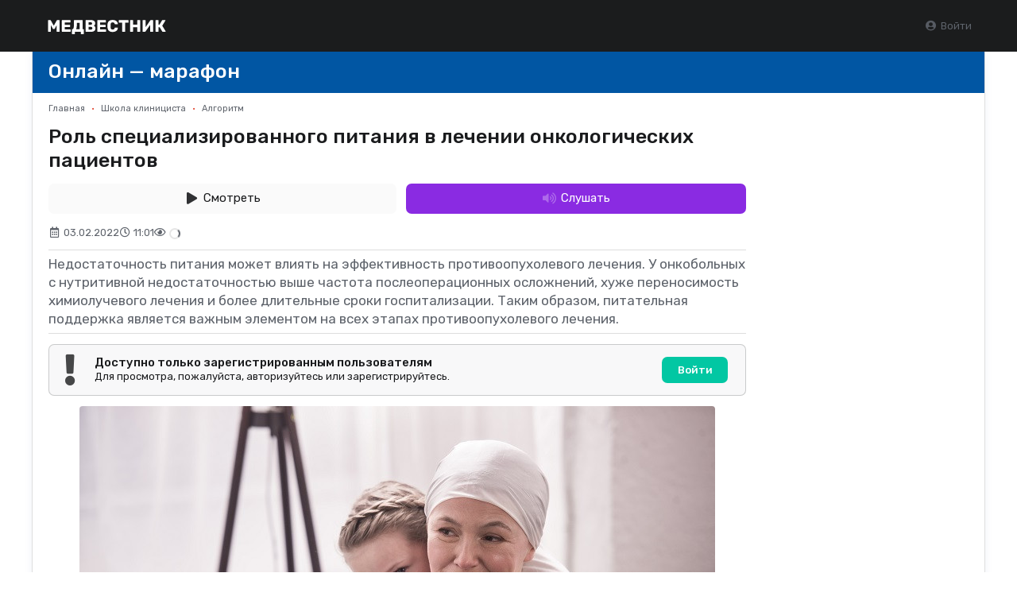

--- FILE ---
content_type: text/html; charset=UTF-8
request_url: https://medvestnik.ru/content/podcasts/Rol-specializirovannogo-pitaniya-v-lechenii-onkologicheskih-pacientov.html
body_size: 15103
content:
<!DOCTYPE html><html lang="ru"><head><meta charset="utf-8"><meta name="viewport" content="width=device-width, initial-scale=1"><meta name="mobile-web-app-capable" content="yes"><meta name="subject" content="Онлайн — марафон" data-head-unique="1"><meta name="specs" content="Диагностика;Онкология;Терапия" data-head-unique="1"><meta name="yandex-verification" content="52eba68637717991" data-head-unique="1"><meta name="google-site-verification" content="W0ti8LLjYps6RDgzzozDZ0cZAdqsAw11Wylbfl4du2I" data-head-unique="1"><meta name="theme-color" content="#e1442f" data-head-unique="1"><meta name="facebook-domain-verification" content="z36r7vq2fekjnb61llqt1imtwewncq" data-head-unique="1"><meta name="ws" content="{&quot;app&quot;:&quot;mv&quot;,&quot;url&quot;:{&quot;websocket&quot;:&quot;wss:\/\/sock.bionika-digital.ru\/connection\/websocket&quot;,&quot;http_stream&quot;:&quot;https:\/\/sock.bionika-digital.ru\/connection\/http_stream&quot;,&quot;emulation&quot;:&quot;https:\/\/sock.bionika-digital.ru\/emulation&quot;},&quot;user&quot;:&quot;0&quot;,&quot;timestamp&quot;:&quot;1768759863&quot;,&quot;token&quot;:&quot;eyJ0eXAiOiJKV1QiLCJhbGciOiJIUzI1NiJ9.[base64].3b5Ez_xwqsm5TcCa0BRebBuqHUO5ONoVfNRuj2l7cOI&quot;}" data-head-unique="1"><meta name="subroubric" content="Алгоритм" data-head-unique="1"><meta name="description" content="Недостаточность питания может влиять на эффективность противоопухолевого лечения" data-head-unique="1"><meta name="robots" content="index, follow" data-head-unique="1"><link rel="canonical" href="https://medvestnik.ru/content/podcasts/Rol-specializirovannogo-pitaniya-v-lechenii-onkologicheskih-pacientov.html" data-head-unique="1"><meta name="template" content="empty" data-head-unique="1"><meta name="counters_data" content="{&quot;site&quot;:&quot;\u041c\u0435\u0434\u0432\u0435\u0441\u0442\u043d\u0438\u043a&quot;,&quot;project&quot;:&quot;\u041e\u043d\u043b\u0430\u0439\u043d \u2014 \u043c\u0430\u0440\u0430\u0444\u043e\u043d&quot;}" data-head-unique="1"><meta name="events" content="[{&quot;target&quot;:&quot;ym&quot;,&quot;on&quot;:&quot;bdigital:media:playing&quot;,&quot;args&quot;:[&quot;{{e.detail.type}}&quot;,{&quot;{{e.detail.type}}_name&quot;:{&quot;{{e.detail.title}}&quot;:{&quot;\u041a\u0432\u0430\u0440\u0442\u0438\u043b\u0438&quot;:&quot;{{e.detail.event}}&quot;,&quot;\u0414\u043b\u0438\u0442\u0435\u043b\u044c\u043d\u043e\u0441\u0442\u044c&quot;:&quot;{{e.detail.time}}&quot;}}}]}]" data-head-unique="1"><meta property="og:title" content="Роль специализированного питания в лечении онкологических пациентов" data-head-unique="1"><meta property="og:type" content="website" data-head-unique="1"><meta property="og:url" content="https://medvestnik.ru/content/podcasts/Rol-specializirovannogo-pitaniya-v-lechenii-onkologicheskih-pacientov.html" data-head-unique="1"><meta property="og:image:width" content="800" data-head-unique="1"><meta property="og:image:height" content="533" data-head-unique="1"><meta property="og:image" content="https://medvestnik.ru/apps/mv/assets/files/content/podcasts/0/39/front.jpg" data-head-unique="1"><title data-head-unique="1">Роль специализированного питания в лечении онкологических пациентов » Медвестник</title><link rel="apple-touch-icon" sizes="180x180" href="/apps/mv/assets/cache/images/8f46d750d5.png?1703270917"><link rel="manifest" href="/apps/mv/assets/cache/files/bd2d73baa0.webmanifest"><link rel="icon" href="/apps/mv/assets/cache/images/105024d88b.ico?1703270917" type="image/icon" sizes="any"><script type="importmap">{"imports":{"alpine":"https:\/\/cdn.jsdelivr.net\/npm\/alpinejs@3\/+esm","core":"\/apps\/mv\/assets\/cache\/mjs\/core\/688d60e5.mjs?1766661018","query-string":"\/apps\/mv\/assets\/cache\/mjs\/query-string\/389868db.mjs?1706884154","debounce":"https:\/\/cdn.jsdelivr.net\/npm\/debounce@2\/+esm","throttle-debounce":"https:\/\/cdn.jsdelivr.net\/npm\/throttle-debounce@5\/+esm","md5":"https:\/\/cdn.jsdelivr.net\/npm\/blueimp-md5@2\/+esm","load-script":"https:\/\/cdn.jsdelivr.net\/npm\/load-script2@2\/+esm","mustache":"https:\/\/cdn.jsdelivr.net\/npm\/mustache@4\/+esm","fetch-jsonp":"https:\/\/cdn.jsdelivr.net\/npm\/fetch-jsonp@1\/+esm","on-change":"https:\/\/cdn.jsdelivr.net\/npm\/on-change@5\/+esm","lodash":"https:\/\/cdn.jsdelivr.net\/npm\/lodash@4\/+esm","sprintf":"https:\/\/cdn.jsdelivr.net\/npm\/sprintf-js@1\/+esm","date-fns":"https:\/\/cdn.jsdelivr.net\/npm\/date-fns@3\/+esm","history":"https:\/\/cdn.jsdelivr.net\/npm\/history@5\/+esm"}}</script><script type="module" src="/apps/mv/assets/cache/mjs/init/75f2412c.mjs?1760450350"></script><script type="module" src="/apps/mv/assets/cache/mjs/counters/7d24ba4e.mjs?1766661018"></script><script type="module" src="/apps/mv/assets/cache/mjs/default-events/efaecb7a.mjs?1766661018"></script><script type="module" src="/apps/mv/assets/cache/mjs/metrics/697d8290.mjs?1739359136"></script><script type="module" src="/apps/mv/assets/cache/mjs/alpine/94320b3a.mjs?1756291700"></script><script src='//cdn.jsdelivr.net/headjs/1.0.3/head.load.min.js'></script>
<script>head.js('//ajax.googleapis.com/ajax/libs/jquery/2.2.4/jquery.min.js','//cdn.jsdelivr.net/npm/lodash@4/lodash.min.js','https://cdn.jsdelivr.net/npm/centrifuge@5/dist/centrifuge.min.js','https://cdn.jsdelivr.net/npm/mustache@4/mustache.min.js','/apps/mv/assets/cache/a720a2c7c6.js?1767103209','/apps/mv/assets/cache/7d8e540718.js?1750245955','/apps/mv/assets/cache/be9dfb093d.js?1694983235','/apps/mv/assets/cache/82c52f452d.js?1728047877','/apps/mv/assets/cache/8bf3ff232d.js?1682676303');</script>
<script type='module' src='/apps/mv/assets/cache/afd78dd51d.mjs?1767103203'></script>
<link rel='stylesheet' href='/apps/mv/assets/cache/87664b5415.css?1559687834' type='text/css'>
<link rel='stylesheet' href='/apps/mv/assets/cache/ead591106e.css?1755257744' type='text/css'>
<link rel='stylesheet' href='/apps/mv/assets/cache/a1a3ba2009.css?1744972993' type='text/css'>
<link rel='stylesheet' href='/apps/mv/assets/cache/b8aa0db333.css?1753283679' type='text/css'>
<link rel='stylesheet' href='/apps/mv/assets/cache/a733f0c708.css?1767103209' type='text/css'>
<link rel='stylesheet' href='/apps/mv/assets/cache/49e5bb6cd4.css?1646491987' type='text/css'>
<link rel='stylesheet' href='/apps/mv/assets/cache/f656a71452.css?1765795651' type='text/css'>
<link rel='stylesheet' href='/apps/mv/assets/cache/dce1c69655.css?1762437880' type='text/css'>
<script data-head-unique="1">(typeof bDigital == 'undefined') && (bDigital = {}); bDigital.user = {"id":0,"hash":null,"workplace":null,"interests":null,"labels":null,"is_verified":false,"is_buyer":false,"in_rating":false};</script><script data-head-unique="1">USER = {"user_id":0,"status":"Гости","activity":"","workplace":"","is_buyer":"Нет","specs":[]};</script><script data-head-unique="1">DATA = {}; LANG = {"loading":"\u0417\u0430\u0433\u0440\u0443\u0437\u043a\u0430...","error":"\u041f\u0440\u043e\u0438\u0437\u043e\u0448\u043b\u0430 \u043e\u0448\u0438\u0431\u043a\u0430...","actions":{"ok":"\u0414\u0430","cancel":"\u041d\u0435\u0442","proceed":"\u041f\u0440\u043e\u0434\u043e\u043b\u0436\u0438\u0442\u044c?","close":"\u0417\u0430\u043a\u0440\u044b\u0442\u044c","select_file":"\u0412\u044b\u0431\u0440\u0430\u0442\u044c \u0444\u0430\u0439\u043b..."}};</script></head><body><div class="project-page no-menu"><div class="c-header-wrapper blackened"><div class="c-header c-header-desktop"><a class="c-logo c-header-logo" href="/"><img fetchpriority="high" decoding="async" alt="" class="ui image" style="max-width:250px;" src="/apps/mv/assets/cache/images/a63a73edae.svg?1636473230"></a><div class="c-header-menu"><div class="right"><div class="c-guest-menu"><div class="c-guest-menu-actions pjaxed"><div class="ui menu text no-spaced"><a class="ui item login" href="/user/auth/login?loc=%252Fcontent%252Fpodcasts%252FRol-specializirovannogo-pitaniya-v-lechenii-onkologicheskih-pacientov.html" target="_self"><i class="icon user circle"></i>Войти</a></div></div></div></div></div></div><link href="/apps/mv/assets/cache/css/header/a3d68079320306fc.css?1710494161" rel="stylesheet"><link href="/apps/mv/assets/cache/css/header-desktop/d476253a168ceb0a.css?1713192503" rel="stylesheet"></div><div class="ui container project-container project-inner-page pjaxed"><div class="project-head"><div class="project-placeholder"><div class="ui segment basic project-inner-placeholder"><a href="/projects/onkodialog-23.html"><h2 class="ui header">Онлайн — марафон</h2></a></div></div></div><div class="ui grid stackable tight equal width"><div class="column"><div class="c-infinite infinite-full" data-path="[&quot;\/content\/videos\/Videolekciya-Onkologicheskii-chek-ap-Kak-ustroeno-dispansernoe-nabludenie-pacientov-s-rakom-molochnoi-jelezy.html&quot;,&quot;\/content\/videos\/Videolekciya-Konservativnoe-lechenie-limfostaza.html&quot;,&quot;\/content\/videos\/Videolekciya-Lechenie-limfedemy-v-usloviyah-stacionara.html&quot;,&quot;\/content\/videos\/Videolekciya-Lekarstvennoe-lechenie-raka-molochnoi-jelezy-opyt-sovremennogo-onkologicheskogo-stacionara.html&quot;,&quot;\/content\/videos\/Videolekciya-Sovremennaya-hirurgiya-raka-molochnoi-jelezy.html&quot;,&quot;\/content\/videos\/Videolekciya-Problemy-obrazovaniya-v-onkologii-nereshyonnye-voprosy-ili-neispolzovannye-vozmojnosti.html&quot;,&quot;\/content\/videos\/Videolekciya-Lechenie-zlokachestvennyh-opuholei-golovy-i-shei.html&quot;,&quot;\/content\/videos\/Videolekciya-Hirurgicheskoe-lechenie-opuholi-golovy-i-shei-s-rasprostraneniem-v-pozvonochnyi-kanal.html&quot;,&quot;\/content\/videos\/Videolekciya-Hirurgicheskoe-lechenie-dobrokachestvennyh-opuholei-narujnogo-osnovaniya-cherepa-i-verhnei-treti-shei.html&quot;,&quot;\/content\/videos\/Videolekciya-Metastaticheskoe-porajenie-gipofiza-Patomorfologicheskaya-diagnostika-Klinicheskie-primery.html&quot;]"><div class="c-infinite-container"><div class="ui segment full-wrapper c-infinite-page" data-mirror=".content-menu" data-on-center="1"><div class='ui breadcrumb spaced-bottom'><a href='/' class='section'>Главная</a><span class='divider'>&bull;</span><a href='/content/roubric/school' class='section'>Школа клинициста</a><span class='divider'>&bull;</span><a href='/content/roubric/school/algorhythm' class='section'>Алгоритм</a></div><meta property="og:type" content="article"><meta property="og:title" content="Роль специализированного питания в лечении онкологических пациентов"><meta property="og:url" content="https://medvestnik.ru/content/podcasts/Rol-specializirovannogo-pitaniya-v-lechenii-onkologicheskih-pacientov.html"><meta property="article:section" content="Школа клинициста"><meta property="article:modified_time" content="2022-02-03T11:01:36+03:00"><meta property="article:published_time" content="2022-02-03T11:01:36+03:00"><meta property="article:author" content="Nutricia"><meta property="article:author" content="Офис_Nutricia"><meta property="article:tag" content="здоровое питание"><meta property="article:tag" content="лечебное питание"><meta property="article:tag" content="медицинское питание"><meta property="article:tag" content="питание"><meta property="article:tag" content="онкология"><meta property="article:tag" content="опухоль"><meta property="article:tag" content="злокачественная опухоль"><meta property="article:tag" content="химиотерапия"><meta property="article:tag" content="лучевая терапия"><meta property="article:tag" content="противоопухолевые препараты"><meta property="article:tag" content="подкаст"><div hidden="1" data-counters-data="{&quot;group&quot;:&quot;Подкасты&quot;,&quot;rubric&quot;:&quot;Школа клинициста&quot;,&quot;subrubric&quot;:&quot;Алгоритм&quot;,&quot;type&quot;:&quot;advertising&quot;,&quot;companies&quot;:[&quot;Nutricia&quot;],&quot;tags&quot;:[&quot;здоровое питание&quot;,&quot;лечебное питание&quot;,&quot;медицинское питание&quot;,&quot;питание&quot;,&quot;онкология&quot;,&quot;опухоль&quot;,&quot;злокачественная опухоль&quot;,&quot;химиотерапия&quot;,&quot;лучевая терапия&quot;,&quot;противоопухолевые препараты&quot;,&quot;подкаст&quot;],&quot;specs&quot;:[&quot;Диагностика&quot;,&quot;Онкология&quot;,&quot;Терапия&quot;],&quot;chars&quot;:618,&quot;action&quot;:&quot;full&quot;}"></div><h1 class="ui header full-page no-top-spaced">Роль специализированного питания в лечении онкологических пациентов</h1><div class="spaced-bottom group-widget-container"><div id="group-widget-10" class="content-group-widget"><div class="ui menu content-group-item group-menu-desktop teal secondary large no-border"><a class="ui item group-item" href="/content/videos/Rol-specializirovannogo-pitaniya-v-lechenii-onkologicheskih-pacientov.html" data-counter-type="video" data-counter-param="Роль специализированного питания в лечении онкологических пациентов"><i class="icon play"></i>Смотреть</a><a class="ui item group-item active" data-counter-type="podcast" data-counter-param="Роль специализированного питания в лечении онкологических пациентов"><i class="icon volume up"></i>Слушать</a></div><style>#group-widget-10{--grpmenu-active-back:#8a2be2}</style><link rel='stylesheet' href='/apps/mv/assets/cache/44b6bd86dd.css?1631273538' type='text/css'>
<div hidden="1" data-counters-events="[{&quot;target&quot;:&quot;ym&quot;,&quot;on&quot;:&quot;click&quot;,&quot;selector&quot;:&quot;.group-widget-container .group-item&quot;,&quot;args&quot;:[&quot;btn_click&quot;,{&quot;btn_click&quot;:&quot;{{{e.target.dataset.counterParam}}}&quot;}]}]"></div></div></div><x-data data-module="content.groups.widgets" data-action="index"></x-data><div class="flex flex-row flex-wrap items-center gap-half spaced-bottom"><div class="muted"><i class="icon calendar alternate outline"></i><span>03.02.2022</span></div><div class="muted"><i class="icon clock outline"></i><span>11:01</span></div><div class="muted"><i class="icon eye outline"></i><span class="c-views-counter" x-data="component_views_counter({&quot;url&quot;:&quot;https:\/\/services.bionika-digital.ru\/counters\/history\/batch\/?app=mv&amp;tokens=eyJ0eXAiOiJKV1QiLCJhbGciOiJIUzI1NiJ9.eyJhcHAiOiJtdiIsIm1vZHVsZSI6ImNvbnRlbnQiLCJpZCI6Njg2MDQsImhfbW9kdWxlIjoiY29udGVudC5wb2RjYXN0cyIsImhfaWQiOjM5LCJ1c2VyIjowLCJleHAiOjE4MDAyOTU4NjR9.nLHWL65TIVTuKOdxbYG-GWWcDfzLAk4FFX7cqqO45Xc&quot;})" x-bind="component_views_counter"><span class="text" x-show="value" x-text="value"></span><div class="ui active loader mini inline slow" x-show="!value"></div></span><script type="module" src="/apps/mv/assets/cache/mjs/counters-views-counter/5e07b6da.mjs?1706551385"></script><x-data data-module="counters.views" data-action="index"></x-data></div></div><div class="blocks-vertical"><div class="blocks-vertical"><div class="c-typography-lead">Недостаточность питания может влиять на эффективность противоопухолевого лечения. У онкобольных с нутритивной недостаточностью выше частота послеоперационных осложнений, хуже переносимость химиолучевого лечения и более длительные сроки госпитализации. Таким образом, питательная поддержка является важным элементом на всех этапах противоопухолевого лечения.</div><link href="/apps/mv/assets/cache/css/basic-typography-lead/f8c51f596750b074.css?1686753948" rel="stylesheet"><div class="ui message icon content-message c-content-reveal for-registered"><i class="icon exclamation"></i><div class="content"><div><h4 class="ui header">Доступно только зарегистрированным пользователям</h4>Для просмотра, пожалуйста, авторизуйтесь или зарегистрируйтесь.</div><a class="ui button action teal register" href="/user/auth/login?loc=%252Fcontent%252Fpodcasts%252FRol-specializirovannogo-pitaniya-v-lechenii-onkologicheskih-pacientov.html">Войти</a></div></div><link href="/apps/mv/assets/cache/css/basic-content-reveal/93357ca447260208.css?1637168040" rel="stylesheet"><div class="thumbnail-container"><div class="thumbnail-block"><img decoding="async" src="/apps/mv/assets/files/content/podcasts/0/39/front.jpg?time=1643628517" alt="" class="ui image centered-block rounded" loading="lazy"></div></div><div class="c-typography-text" x-data="component_typography_text" x-bind="component_typography_text"><h3 id="h-68604-1">Эксперт выпуска</h3>
<div class="ui table-container"><table border="1" style="border-collapse: collapse; width: 100%;" class="ui celled striped structured red table unstackable">
<tbody>
<tr>
<td style="width: 25%; text-align: center;"><img src="/apps/mv/assets/storage/content/videos/5/570/gevorkov.png" alt="gevorkov.png (38 KB)" class="ui rounded image"></td>
<td style="width: 48.6565%;">
<p><strong>Артем Рубенович Геворков </strong></p>
<p><span>К.м.н., старший научный сотрудник, врач-радиотерапевт отделения лучевой терапии с модификацией МНИОИ им. П. А. Герцена — филиал ФГБУ «НМИЦ радиологии» Минздрава России.</span></p>
</td>
</tr>
</tbody>
</table></div>
<p style="text-align: right;"><strong>Материал партнера: Nutricia</strong></p></div><link href="/apps/mv/assets/cache/css/basic-typography-text/10af1627690c8eff.css?1765795648" rel="stylesheet"><script type="module" src="/apps/mv/assets/cache/mjs/basic-typography-text/fb653810.mjs?1765795648"></script></div><div class="ui grid equal width middle aligned stackable"><div class="column right aligned mobile-aligned-left"><div data-plugin="social-buttons" class="social-buttons"></div><script>head.js('https://yastatic.net/es5-shims/0.0.2/es5-shims.min.js','https://yastatic.net/share2/share.js','/apps/mv/assets/cache/11c6d821c9.js?1647881431');</script>
<x-data data-module="social" data-action="widget"></x-data></div></div><div class="ui grid stackable equal width"><div class="column"><h3 class="ui header"><a href="/directory/organizations">Компании</a></h3><div class="c-directory-listing c-organizations-listing vertical" style="--image-size:100px;"><a class="item" href="/directory/organizations/Nutricia.html"><div class="image-container"><img fetchpriority="high" decoding="async" alt="" class="ui image" src="/apps/mv/assets/cache/files/directory/organizations/8843/884351/front-jpg/front-w-150.jpg?time=1759408990"></div><div class="info"><div class="name">Nutricia</div></div></a></div><link href="/apps/mv/assets/cache/css/directory-listing/33ab0b95897e5f76.css?1759390837" rel="stylesheet"><link href="/apps/mv/assets/cache/css/directory-organizations-listing/e1ef67460699eaad.css?1759390837" rel="stylesheet"></div></div></div></div></div><div class="c-infinite-footer"><div class="c-infinite-status"><div class="infinite-scroll-request"><div class="ui placeholder fluid"><div class="line"></div><div class="line"></div><div class="line"></div><div class="line"></div><div class="line"></div><div class="line"></div><div class="line"></div><div class="line"></div></div></div></div><button type="button" class="ui button c-infinite-button basic fluid">Загрузить еще...</button></div></div><script>head.js('/apps/mv/assets/cache/js/infinite/876ac09a.js?1727265706','/apps/mv/assets/cache/js/f88bfcef.js?1642683836');</script><link href="/apps/mv/assets/cache/css/infinite/b04e710d499c5064.css?1759134152" rel="stylesheet"><x-data data-module="content.podcasts" data-action="full"></x-data></div><div class="column four wide project-column"><div class="project-banners"><div class="column-wrapper"><iframe style="border:0;" class="smartcolumn_wrapper" name="smartcolumn_wrapper"></iframe><x-bd-column-item><div class="c-mirror ui segment column-mirror spaced-bottom-half" data-plugin="mirror" data-type="column"></div><script>head.js('/apps/mv/assets/cache/js/mirror/79f6ac96.js?1690200304');</script><script>head.js('https://cdn.jsdelivr.net/npm/scrollmonitor@1.2.4/scrollMonitor.min.js');</script>
</x-bd-column-item></div><link rel='stylesheet' href='/apps/mv/assets/cache/4a2e8063c0.css?1624199475' type='text/css'>
<x-data data-module="widgets.smartcolumn" data-action="index"></x-data></div></div></div></div><div class="ui segment c-footer inverted vertical"><div class="ui grid equal width stackable middle aligned"><div class="column menu-container sixteen wide"><div class="ui grid fluid equal width stackable c-footer-menu"><div class='column two wide'><a class='first-level ' href='/content/roubric/news' data-metrics-token='eyJ0eXAiOiJKV1QiLCJhbGciOiJIUzI1NiJ9.[base64].n6sGFFELwh77UuhiAQ-cwaTh_Vm9mokX3fq5ffE9f78'>Новости</a><div class='ui link list'><a class='item ' href='/content/roubric/news/health-news' data-metrics-token='eyJ0eXAiOiJKV1QiLCJhbGciOiJIUzI1NiJ9.[base64].lTJ3RapZqFEWOcEpeJo-Ymr2Rc5pDmIrQq3sucg1Ro8'>Здравоохранение</a><a class='item ' href='/content/roubric/news/education' data-metrics-token='eyJ0eXAiOiJKV1QiLCJhbGciOiJIUzI1NiJ9.[base64].4il57sIuRXctp83ExiTmSoT6LuKnR_kJS5TrhakKFQE'>Образование</a><a class='item ' href='/content/roubric/news/science' data-metrics-token='eyJ0eXAiOiJKV1QiLCJhbGciOiJIUzI1NiJ9.[base64].f4PN6J3I9ivV9wmzQK2U6z-tYH1U_N3wfId0VhqVwYo'>Наука</a><a class='item ' href='/content/roubric/news/tech' data-metrics-token='eyJ0eXAiOiJKV1QiLCJhbGciOiJIUzI1NiJ9.[base64].eHybUDBiKoNE-25T5aQfAtFqN_j0yjwqbMuWrsAtU_U'>Технологии</a><a class='item ' href='/content/roubric/news/practic' data-metrics-token='eyJ0eXAiOiJKV1QiLCJhbGciOiJIUzI1NiJ9.[base64].5pG7X78Fuy7QbqGx1Y_oYk3G7PE5ZSib08NNktwB11M'>Практика</a><a class='item ' href='/content/roubric/news/pharmindustry' data-metrics-token='eyJ0eXAiOiJKV1QiLCJhbGciOiJIUzI1NiJ9.[base64].SJ-iitzAHUhD0QzWhmrkDf91drWbCFgB7xT3oIGN2cQ'>Фарминдустрия</a></div></div><div class='column two wide'><a class='first-level ' href='/content/roubric/school' data-metrics-token='eyJ0eXAiOiJKV1QiLCJhbGciOiJIUzI1NiJ9.[base64].rq4K0nko-71_9v6Ru6wrBiDAobKoDUt0I8Q_G5RX7ro'>Школа клинициста</a><div class='ui link list'><a class='item ' href='/content/roubric/school/algorhythm' data-metrics-token='eyJ0eXAiOiJKV1QiLCJhbGciOiJIUzI1NiJ9.[base64].-jeW2XXgyRgEHK5KBCbZicW_KJFkLUkIEl03GTOw3Cg'>Алгоритм</a><a class='item ' href='/content/roubric/school/case' data-metrics-token='eyJ0eXAiOiJKV1QiLCJhbGciOiJIUzI1NiJ9.[base64].6yd_nLJLPbhKfyuSkIYsJUt5mn92hngEypTb4wHptYw'>Клинический случай</a><a class='item ' href='/content/roubric/school/lecture' data-metrics-token='eyJ0eXAiOiJKV1QiLCJhbGciOiJIUzI1NiJ9.[base64].pATrDeiu-pYAiK525sDsVJUsZLvkm1qYf46iPiGi6VM'>Лекторий</a><a class='item ' href='/content/roubric/school/in-brevis' data-metrics-token='eyJ0eXAiOiJKV1QiLCJhbGciOiJIUzI1NiJ9.[base64].VD9P8lislGb5di9WI1Gg2ykDzoJB0q-Ow65j11bML38'>In brevis</a><a class='item ' href='/content/roubric/school/interviews' data-metrics-token='eyJ0eXAiOiJKV1QiLCJhbGciOiJIUzI1NiJ9.[base64].jnTaUlsVeiATz8Slp0X-NTdwAqd3GGTRGgN5t9OlF-A'>Nota bene</a><a class='item ' href='/content/roubric/school/exam' data-metrics-token='eyJ0eXAiOiJKV1QiLCJhbGciOiJIUzI1NiJ9.[base64].TjHgmn5Bd1MLiGTSwFOe2lM9UahXuSTdyWlHUupaOi0'>Проверь себя</a></div></div><div class='column two wide'><a class='first-level ' href='/content/roubric/medicine' data-metrics-token='eyJ0eXAiOiJKV1QiLCJhbGciOiJIUzI1NiJ9.[base64].BRetj96qaC9kBe8pwzx236BEdZ-F5i3XpAxCgikSuek'>Медицина и коммерция</a><div class='ui link list'><a class='item ' href='/content/roubric/medicine/business' data-metrics-token='eyJ0eXAiOiJKV1QiLCJhbGciOiJIUzI1NiJ9.[base64].EkaeFNWGFagk0Bv25U_eC1JuUTjVBng_fL5AELDWTgE'>Бизнес</a><a class='item ' href='/content/roubric/medicine/health' data-metrics-token='eyJ0eXAiOiJKV1QiLCJhbGciOiJIUzI1NiJ9.[base64].m1L34wsDqVG5sRHJ8HXPcETT3G9EdVKP0RnvvxoudL0'>Здравоохранение</a><a class='item ' href='/content/roubric/medicine/madeinrussia' data-metrics-token='eyJ0eXAiOiJKV1QiLCJhbGciOiJIUzI1NiJ9.[base64].Mt3vvGZVdBoetmP7AVl0FG2x8q745Fm4XnpRjjlHBfM'>Сделано в России</a><a class='item ' href='/content/roubric/medicine/consultation' data-metrics-token='eyJ0eXAiOiJKV1QiLCJhbGciOiJIUzI1NiJ9.[base64].Wgqq75elJ5ZQV9DHhokoAH6mC5Cd90gbvyvV7kwQs0Q'>Dura lex</a><a class='item ' href='/content/roubric/medicine/thoughts' data-metrics-token='eyJ0eXAiOiJKV1QiLCJhbGciOiJIUzI1NiJ9.[base64].f9oVfDnX6dy6IJlD2RefU4CjFRZZagNZSyRiVeiheLk'>Мысли вслух</a><a class='item ' href='/content/roubric/medicine/technologies' data-metrics-token='eyJ0eXAiOiJKV1QiLCJhbGciOiJIUzI1NiJ9.[base64].duVPSU1v8rY0tuZlYy-Bu2ILuXdvg2GRKb0K5OhGS_I'>Технологии</a></div></div><div class='column two wide'><a class='first-level ' href='/content/videos' data-metrics-token='eyJ0eXAiOiJKV1QiLCJhbGciOiJIUzI1NiJ9.[base64].isQUIvNdwuLB4PrSVf_qsq1816CuWb-SDkzddrH2Z0E'>Видео</a><div class='ui link list'><a class='item ' href='/content/roubric/tv/report' data-metrics-token='eyJ0eXAiOiJKV1QiLCJhbGciOiJIUzI1NiJ9.[base64].gecB31AEvkYiDrJMVKMIg-ON4UjGn1QcFXFRQEyW4Tk'>Репортаж</a><a class='item ' href='/content/roubric/tv/tv-interview' data-metrics-token='eyJ0eXAiOiJKV1QiLCJhbGciOiJIUzI1NiJ9.[base64].Sy5QvkDKSce1oEs7uCDxz5ddFDC9tveR-PN3rG2CuVE'>Интервью</a><a class='item ' href='/content/roubric/tv/praxis' data-metrics-token='eyJ0eXAiOiJKV1QiLCJhbGciOiJIUzI1NiJ9.[base64].JEvAv9NLSd4avZXcU2HAk-3I9I58F9dMdu_S0K045Fg'>Praxis</a><a class='item ' href='/content/roubric/tv/MedNews' data-metrics-token='eyJ0eXAiOiJKV1QiLCJhbGciOiJIUzI1NiJ9.[base64].eBnz_J9LMMo1h6Go4nKwWfy8EXOVow4IWzPH4s0MLfw'>MedNews</a><a class='item ' href='/landings/fakultet-allergostin/index.php' data-metrics-token='eyJ0eXAiOiJKV1QiLCJhbGciOiJIUzI1NiJ9.[base64].K-7nH-YXGKls0vZowGWhzil5EReAdvF31blnrtpx2dU' target='_self'>Факультет</a></div></div><div class='column two wide'><a class='first-level ' href='#' data-metrics-token='eyJ0eXAiOiJKV1QiLCJhbGciOiJIUzI1NiJ9.[base64]._RdvEox-iBfNXMyF81bSSJoXaKzvgYYLKpxAxTlN7vc'>Справочники</a><div class='ui link list'><a class='item ' href='/directory/organizations' data-metrics-token='eyJ0eXAiOiJKV1QiLCJhbGciOiJIUzI1NiJ9.[base64].WS_HAJt6BYvJ_ACMg494IjAgwPdk-HVCL6AF0OwlubI'>Компании</a><a class='item ' href='/directory/persons' data-metrics-token='eyJ0eXAiOiJKV1QiLCJhbGciOiJIUzI1NiJ9.[base64].PO0iWMxkcFTY8MgNMZenz6zIg7x8ZTcf-kcHSGyJ6-4'>Персоны</a><a class='item ' href='/content/documents' data-metrics-token='eyJ0eXAiOiJKV1QiLCJhbGciOiJIUzI1NiJ9.[base64].RIzb71WY_SNQB_1JBeaBms1GKAmc7SZJGbjhmcOByw8'>Документы</a><a class='item ' href='https://bz.medvestnik.ru/standarts' data-metrics-token='eyJ0eXAiOiJKV1QiLCJhbGciOiJIUzI1NiJ9.[base64].zvLY4E79UvA7SZmt_n4JgecXoOUJXFku2WqQ9wYutsY'>Стандарты мед. помощи</a><a class='item ' href='https://bz.medvestnik.ru/classify/spt' data-metrics-token='eyJ0eXAiOiJKV1QiLCJhbGciOiJIUzI1NiJ9.[base64].V-zW3WSc5WP4PNhhJ9SeUlvFx_yUjqwLD23iHsaiQBA'>Симптомы и синдромы</a><a class='item ' href='https://bz.medvestnik.ru/ls' data-metrics-token='eyJ0eXAiOiJKV1QiLCJhbGciOiJIUzI1NiJ9.[base64].Znnf6D-kvlSFBy0zSJTEckOC8qw-qGaokGiGXZeeomo'>Справочник лекарств</a><a class='item ' href='/calculators' data-metrics-token='eyJ0eXAiOiJKV1QiLCJhbGciOiJIUzI1NiJ9.[base64].aHabNOhn9GRuyTYtrv53iJK7sGpzjwuvhmm0xI2z5SM'>Калькуляторы</a><a class='item ' href='/algorithms' data-metrics-token='eyJ0eXAiOiJKV1QiLCJhbGciOiJIUzI1NiJ9.[base64].-NavZDwO-0NOzpRnZqeGFgoqWiX-mFLhOC3EjmIF2Oc' target='_blank'>Алгоритмы</a><a class='item ' href='/tables' data-metrics-token='eyJ0eXAiOiJKV1QiLCJhbGciOiJIUzI1NiJ9.[base64].hpV2Z-d714NJ5yYOYs15l-DQR3VcT9grf4GmwClEzGk'>Центильные таблицы</a></div></div><div class='column two wide'><a class='first-level ' href='#' data-metrics-token='eyJ0eXAiOiJKV1QiLCJhbGciOiJIUzI1NiJ9.[base64].NIimjChKdalRpCbbfEpxTIlmLUmIBmetmnNP5GYdu_8'>Другие форматы</a><div class='ui link list'><a class='item ' href='/content/tags/38821.html' data-metrics-token='eyJ0eXAiOiJKV1QiLCJhbGciOiJIUzI1NiJ9.[base64].NTymHKDRJJjlTL-nphyUgh18FiJkO6EVAqanlHwUf70'>Подкасты</a><a class='item ' href='/content/tags/39701.html' data-metrics-token='eyJ0eXAiOiJKV1QiLCJhbGciOiJIUzI1NiJ9.[base64].EtZzKXvHgzIDhOJkyE9v9NTTO3EkvKZExqFCGnLpzv4'>Интерактивы</a><a class='item ' href='/projects/ophthalmology.html' data-metrics-token='eyJ0eXAiOiJKV1QiLCJhbGciOiJIUzI1NiJ9.[base64].NoA6IP2p8mYbD76M1fLD0TgxJsdokcInyc3Maoom8Q4'>Офтальмология</a></div></div><div class='column two wide'><a class='first-level ' href='/pages/advertise.html' data-metrics-token='eyJ0eXAiOiJKV1QiLCJhbGciOiJIUzI1NiJ9.[base64].OLE3qCWatb_cdMVkjvfv7dPFXlQT9ljZ1a0o_pItgC8'>Рекламодателям</a><div class='ui link list'><a class='item ' href='/pages/advertise.html' data-metrics-token='eyJ0eXAiOiJKV1QiLCJhbGciOiJIUzI1NiJ9.[base64].iXbdwJnGpgvTR7gwCfMu-mapTDsZDEEOjBnzcVMzS98'>Реклама на сайте</a><a class='item ' href='/pages/ads-newspaper.html' data-metrics-token='eyJ0eXAiOiJKV1QiLCJhbGciOiJIUzI1NiJ9.[base64].saKsKPytt8PekvoVoU1cVPTnHBA5UgPit6Y_L9hWiWM'>Реклама в газете</a><a class='item ' href='/apps/mv/assets/uploads/mv_mediakit_2025_new.pdf' data-metrics-token='eyJ0eXAiOiJKV1QiLCJhbGciOiJIUzI1NiJ9.[base64].Rm1UlDHbqagCQwlmFq2leTJA1P6ecWjwKXqCe09S7AQ' target='_self'>Презентация портала</a><a class='item ' href='/projects/primery-formatov-portala-medvestnik.html' data-metrics-token='eyJ0eXAiOiJKV1QiLCJhbGciOiJIUzI1NiJ9.[base64].CQ87IKSjF6vKbIWaRGcVe6JIdFM_Xf1FaTNuoQMFfm0' target='_blank'>Кейсы</a><a class='item ' href='/apps/mv/assets/uploads/subs/logo_portala/logo_mv.zip' data-metrics-token='eyJ0eXAiOiJKV1QiLCJhbGciOiJIUzI1NiJ9.[base64].damnjGIGzJlUlShuZYUzqz3qi3bmm_6m-mvPVuRtdyE' target='_blank'>Логотипы портала</a></div></div><div class='column two wide'><a class='first-level ' href='/pages/contacts.html' data-metrics-token='eyJ0eXAiOiJKV1QiLCJhbGciOiJIUzI1NiJ9.[base64].zA3Et9PU1eUTy15lL6B3njBUbJmwWWn3HuZCIYRGNGQ'>Контакты</a><div class='ui link list'><a class='item ' href='/forms/send/editorial' data-metrics-token='eyJ0eXAiOiJKV1QiLCJhbGciOiJIUzI1NiJ9.[base64].RPLn7Ysxr9BGpWHi2jGSjl6O49aH_zPkrZcKfn1Gp2s'>Написать в редакцию</a></div></div></div></div><div class="column sixteen wide"><div class="ui grid stackable equal width"><div class="column c-footer-left two wide mobile-aligned-center"><a href="https://bionika-digital.ru"><img fetchpriority="high" decoding="async" src="/apps/mv/assets/cache/images/9cf46b2a82.png?1529682818" alt="" class="ui image"></a></div><div class="column c-footer-center ten wide"><div class="c-footer-disclaimer"><div style="line-height: 120%;">
<p>Воспроизведение материалов допускается только при соблюдении <a href="//medvestnik.ru/pages/disclaimer.html">ограничений, установленных Правообладателем</a>, при указании автора используемых материалов и ссылки на портал Medvestnik.ru как на источник заимствования с обязательной гиперссылкой на сайт <a href="//medvestnik.ru">medvestnik.ru</a> <br /><a href="/pages/politics.html" target="_blank" rel="noopener noreferrer">«Политика конфиденциальности»</a><br /><a href="/pages/Osnovnye-vidy-deyatelnosti-kompanii.html" target="_blank" rel="noopener">«Основные виды деятельности компании»</a><br /><a href="/apps/mv/assets/uploads/subs/redaktsionnaya_politika/rp2024new.pdf" target="_blank" rel="noopener">«Редакционная политика»</a></p>
</div></div></div><div class="column c-footer-right four wide"><div class="c-footer-links"><a class="ui button circular vk icon" target="_blank" href="https://vk.com/medicinskiyvestnik"><i class="icon vk"></i></a><a class="ui button circular twitter icon" target="_blank" href="https://twitter.com/med_vestnik"><i class="icon twitter"></i></a><a class="ui button circular youtube icon" target="_blank" href="https://www.youtube.com/channel/UCN-miZShHc1YBaEO_jEm49g"><i class="icon youtube play"></i></a><a class="ui button circular telegram icon" target="_blank" href="https://t.me/MedicineNews"><i class="icon telegram plane"></i></a></div><div class="pjaxed spaced-top"><!-- Yandex.Metrika informer -->
<a href="https://metrika.yandex.ru/stat/?id=20184619&from=informer"
target="_blank" rel="nofollow"><img src="https://informer.yandex.ru/informer/20184619/3_1_FFFFFFFF_FFFFFFFF_0_pageviews"
style="width:88px; height:31px; border:0;" alt="Яндекс.Метрика" title="Яндекс.Метрика: данные за сегодня (просмотры, визиты и уникальные посетители)" class="ym-advanced-informer" data-cid="20184619" data-lang="ru" /></a>
<!-- /Yandex.Metrika informer -->

<script>
window.bDigital || (bDigital = {});

bDigital.countersList = [
     {type: 'ym', id: '20184619'}
];

head.ready(() => {

        bDigital.metrics && bDigital.metrics.init({
            login: 'mv'
        });

        bDigital.media && bDigital.media.init({
            login: 'mv'
        });

});
</script>

<script type='text/javascript' async defer src='https://pushmoose.com/static/script/medvestnik.js'></script>

<!-- VK pixel -->
<img src="https://vk.com/rtrg?p=VK-RTRG-345062-jgEf" style="position:fixed; left:-999px;" alt=""/></div></div></div></div></div></div><link href="/apps/mv/assets/cache/css/footer/496911edf615b9c9.css?1638304546" rel="stylesheet"></div><style>.project-page{--head-bg-color:#0156a3}</style><div class="c-basic-sticky-footer c-fixed-footer" :class="{pinned: pinned, unpinned: !pinned}" :style="{top: bottom ? null : offset + &quot;px&quot;, bottom: bottom ? offset + &quot;px&quot; : null, position: enabled ? &quot;sticky&quot; : null}" x-set="{&quot;enabled&quot;:true}" x-data="component_basic_sticky({&quot;bottom&quot;:true})" x-bind="component_basic_sticky"><div class="item"><div id="totop"><button type="button" class="ui button red no-marged icon" data-onclick="scrollto retfalse" data-onmouseenter="transition" data-scrollto-target="body" data-scrollto-duration="500" data-transition-animation="flash" data-transition-target=".icon" data-transition-target-is-child="1"><i class="icon chevron up"></i></button></div><script>head.js('/apps/mv/assets/cache/33aebff14b.js?1686596625');</script>
<link rel='stylesheet' href='/apps/mv/assets/cache/a2dd6860b9.css?1686596625' type='text/css'>
<x-data data-module="widgets.totop" data-action="index"></x-data></div><div class="item"><div id="floating-audio-container"></div><script id="floating-audio-template" type="text/template"><div class="floating-audio"><div class="floating-audio-controls"><button type="button" class="ui button basic floating-audio-prev floating-audio-btn icon"><i class="icon step backward"></i></button><button type="button" class="ui button basic floating-audio-undo floating-audio-btn icon"><i class="icon undo alternate"></i></button><button type="button" class="ui button basic floating-audio-control-btn floating-audio-btn icon"></button><button type="button" class="ui button basic floating-audio-redo floating-audio-btn icon"><i class="icon redo alternate"></i></button><button type="button" class="ui button basic floating-audio-next floating-audio-btn icon"><i class="icon step forward"></i></button><div class="floating-audio-progress-controls"><div class="floating-audio-title floating-audio-title-inline">{{{title}}}</div><div class="floating-audio-progress ui slider"></div><div class="floating-audio-progress-times"><div class="floating-audio-time"></div><div class="floating-audio-fulltime"></div></div></div><div class="floating-audio-volume-controls"><div class="floating-audio-volume-buttons"><button type="button" class="ui button basic floating-audio-volume-on floating-audio-btn icon"><i class="icon volume up"></i></button></div><div class="floating-audio-volume-popup ui popup hidden"><div class="floating-audio-volume-slider ui slider vertical reversed"></div><div class="floating-audio-volume-buttons-popup"><div class="floating-audio-volume-on floating-audio-btn"><i class="icon volume up"></i></div></div></div></div><div class="floating-audio-list-switch floating-audio-btn"><i class="icon list"></i></div><div class="floating-audio-list"><div class="floating-audio-list-mobile-switch"></div></div><div class="floating-audio-close floating-audio-btn"><i class="icon close"></i></div></div></div></script><script id="floating-audio-list-item-template" type="text/template"><div data-list-id="{{{ id }}}" class="floating-audio-list-item"><div class="floating-audio-list-item-controls"><button type="button" class="ui button basic floating-audio-list-item-control-btn floating-audio-btn floating-audio-list-item-control-btn-play icon"><i class="icon volume up"></i></button><div class="floating-audio-list-item-data"><div class="floating-audio-list-item-title"><span>{{{ title }}}</span></div><div class="floating-audio-list-item-time"></div></div></div></div></script><link rel='stylesheet' href='/apps/mv/assets/cache/0111da4cc7.css?1631273539' type='text/css'>
<x-data data-module="media.audio.widgets" data-action="player"></x-data></div><div class="item"><div class="ui segment inverted no-spaced" id="cookies-policy"><div class="ui container"><div class="ui grid stackable equal width"><div class="column"><div>Продолжая использовать наш сайт, вы даете согласие на обработку файлов cookie, которые обеспечивают правильную работу сайта.</div></div><div class="column four wide"><div><button type="button" class="ui button fluid red" data-onclick="acceptCookie" data-target="#cookies-policy">Принять</button></div></div></div></div></div><script>head.js('/apps/mv/assets/cache/08fdb21f81.js?1565096646','/apps/mv/assets/cache/420cb5a840.js?1686596625');</script>
<link rel='stylesheet' href='/apps/mv/assets/cache/16df211c38.css?1610888041' type='text/css'>
<x-data data-module="widgets.cookies" data-action="index"></x-data></div><div class="item"><div class="c-alpine-blocks" x-cloak="1" x-set="{&quot;initial&quot;:[]}" x-data="component_webinars_onair_active" x-bind="component_webinars_onair_active"><div class="ui segments basic"><tbody><template x-for="(row, index) in rows" :key="row.index"><div class="ui segment inverted right-angles flex flex-row justify-between items-center gap" :data-row="index"><div class="flex-grow"><a class="lighten display-block" :href="row.url" @click="dismiss(row.id, true)"><i class="icon red animated flash infinite slow spaced-right-quorter circle"></i><span x-html="&quot;&amp;laquo;&quot; + row.name + &quot;&amp;raquo; &lt;strong&gt;сейчас в эфире!&lt;/strong&gt;&quot;"></span></a></div><i class="icon link no-spaced times" @click="dismiss(row.id, true)"></i></div></template></tbody></div></div><script type="module" src="/apps/mv/assets/cache/mjs/alpine-table/7546ed60.mjs?1750332626"></script><script type="module" src="/apps/mv/assets/cache/mjs/content-webinars-onair-active/bd3c681b.mjs?1702562831"></script><x-data data-module="content.webinars.onair" data-action="list"></x-data></div></div><script type="module" src="/apps/mv/assets/cache/mjs/basic-sticky/ac843304.mjs?1757953920"></script><link href="/apps/mv/assets/cache/css/widgets-fixed-container/4c50084dcd4d7856.css?1760450353" rel="stylesheet"><div class="pjaxed"><script>(typeof bDigital == 'undefined') && (bDigital = {}); bDigital.app = 'mv'; bDigital.screen = {tick: 0.2, sm: 1200, md: 1200, lg: 1200}</script><div class="pjaxed"></div></div>
<div id='loading-animation' class='ui page inverted dimmer' data-closable='0' data-duration='0' data-opacity='.7'>
    <div class='content'>
        <div class='center'>
            <div class='ui large loader'></div>
        </div>
    </div>
</div>
<script id='modal-template' type='text/template'>
    <div class='ui modal {{{ class }}}'>
        {{# closeIcon }}<i class='close icon'></i>{{/ closeIcon }}
        {{# title }}<div class='header'>{{{ title }}}</div>{{/ title }}
        <div class='{{# scrolling }}scrolling {{/ scrolling }}content'>
            {{# image }}<div class='image'>{{{ image }}}</div>{{/ image }}
            {{# html }}<div class='description'>{{{ html }}}</div>{{/ html }}
        </div>
        <div class='left actions'>
            {{{ actions }}}
            {{# ok }}<div class='ui positive button'>{{{ ok }}}</div>{{/ ok }}
            {{# cancel }}<div class='ui negative button'>{{{ cancel }}}</div>{{/ cancel }}
        </div>
    </div>
</script>
<script id='label-template' type='text/template'>
    <div class='ui {{{ class }}} pointing label'>
        {{{ text }}}
        {{# close }}<i class='close delete icon'></i>{{/ close }}
    </div>
</script>
<script id='inner-loader-template' type='text/template'>
    <div class='ui {{{ class }}} active dimmer'>
        <div class='ui {{{ loader }}} loader'></div>
    </div>
</script>
<script id='outer-loader-template' type='text/template'>
    <div class='ui {{{ class }}} progress'>
        <div class='bar'></div>
    </div>
</script>
<script id='executor-template' type='text/template'>
    <div class='executor-progress'>
        <div class='ui {{{ type }}} progress'>
            <div class='bar'></div>
        </div>
        <div class='message'>{{ message }}</div>
    </div>
</script>
<script id='push-message' type='text/template'>
    {{# url }}<a href='{{ url }}' target='_blank' class='message-url'>{{/ url }}
        <div class='ui segments'>
            <div class='ui secondary segment message-title flex justify-between gap-x-half'>
                <div class='title'>{{{ title }}}</div>
                {{# expire }}<div data-plugin='countdown'>{{ expire }}</div>{{/ expire }}
                {{# close }}<i class='ui close message-close icon no-spaced'></i>{{/ close }}
            </div>
            <div class='ui segment message-content'>
                {{# image }}<img class='ui message-image image' src='{{ image }}'>{{/ image }}
                {{{ message }}}
                <div class='clearfix'></div>
            </div>
        </div>
    {{# url }}</a>{{/ url }}
</script>
</body></html>

--- FILE ---
content_type: text/css
request_url: https://medvestnik.ru/apps/mv/assets/cache/a733f0c708.css?1767103209
body_size: 1564
content:
.bm-banner{--width:0;--height:0;--max-height:500px;--spacing:12px;--announce-padding:30px;--announce-bg-color:#f2f2f2;--announce-bg-hover-color:#eeeeee;--announce-color-discolored:#E0E0E0;--announce-img-width:159px;--announce-img-height:106px;--announce-img-circle-size:120px;--announce-figure-size:444px;--announce-figure-color:#e1442f;--announce-action-color:#fff;--announce-action-bg-color:#02c7a3;--m-announce-img-width:100px;--m-announce-img-height:var(--m-announce-img-width);--m-announce-img-circle-size:var(--m-announce-img-width);--info-padding:2px 5px;overflow:hidden;-webkit-touch-callout:none;-webkit-user-select:none;-khtml-user-select:none;-moz-user-select:none;-ms-user-select:none;user-select:none;max-width:var(--width);transition:max-height 1s ease-out;margin-bottom:var(--spacing);max-height:var(--max-height)}.bm-banner .bm-b-tgb a{color:#1b1c1d;margin-bottom:15px !important;font-size:15px}.bm-banner .bm-b-tgb a:hover{text-decoration:underline}.bm-banner .bm-b-tgb img{border-left:1px solid #dedede;border-right:1px solid #dedede;border-top:1px solid #dedede;border-bottom:1px solid #dedede}.bm-banner .bm-b-tgb:nth-last-child(1) a,.bm-banner .bm-b-tgb:nth-last-child(2) a{margin-bottom:0 !important}.bm-banner .bm-b-announce{-webkit-touch-callout:none;-webkit-user-select:none;-khtml-user-select:none;-moz-user-select:none;-ms-user-select:none;user-select:none;display:flex;flex-direction:row;justify-content:space-between;align-items:center;gap:20px;overflow:hidden;padding:var(--announce-padding);background-color:var(--announce-bg-color);transition:all .3s}.bm-banner .bm-b-announce .info-container{display:flex;flex-direction:column;row-gap:6px;flex-grow:1;align-items:flex-start;min-width:200px;max-width:600px;z-index:1}.bm-banner .bm-b-announce .announce-header{margin:0 !important;font-size:1.69230769rem}.bm-banner .bm-b-announce .announce-header.announce-header-long{font-size:1.30769231rem}.bm-banner .bm-b-announce .announce-description{color:#5e636b !important;font-size:.84615385rem;line-height:12px}.bm-banner .bm-b-announce .announce-action{color:var(--announce-action-color);background-color:var(--announce-action-bg-color) !important}.bm-banner .bm-b-announce .image-container{z-index:1;flex-grow:0;min-width:var(--announce-img-width)}.bm-banner .bm-b-announce .announce-image{border-radius:.53846154rem !important;object-fit:contain;width:var(--announce-img-width);height:var(--announce-img-height)}.bm-banner .bm-b-announce:after{content:'';position:absolute;width:var(--announce-figure-size);height:var(--announce-figure-size);transform:rotate(-45deg);background:var(--announce-figure-color);bottom:calc(var(--announce-figure-size) / -2.3);right:calc(var(--announce-figure-size) / -1.5);border-radius:30px}.bm-banner .bm-b-announce:hover{background-color:var(--announce-bg-hover-color)}.bm-banner .bm-b-announce-2,.bm-banner .bm-b-announce-4{--announce-figure-color:var(--announce-color-discolored);--announce-action-bg-color:#e1442f}.bm-banner .bm-b-announce-3 .announce-image,.bm-banner .bm-b-announce-4 .announce-image{--announce-img-width:var(--announce-img-circle-size);--announce-img-height:var(--announce-img-circle-size);object-fit:cover;object-position:center top;border-radius:50% !important;margin-right:46px}.bm-banner .bm-b-adv_block{padding:var(--info-padding) !important}.bm-banner .ui.dimmer{transition:none !important}.bm-banner.hidden{width:1px !important;height:0 !important;overflow:hidden !important;margin:0 !important}.bm-banner:empty{margin-top:0 !important;margin-bottom:0 !important;max-height:0}@media (max-width: 1199.8px){.bm-banner{max-width:100% !important}.bm-banner img.bm-banner-image{position:relative !important;display:block}.bm-banner div.bm-banner-image{padding-top:0 !important;display:flex;justify-content:center}.bm-banner .bm-b-announce{padding-left:20px !important;padding-right:20px !important;padding-top:24px !important;padding-bottom:24px !important}.bm-banner .bm-b-announce .info-container{min-width:auto}.bm-banner .bm-b-announce .announce-header{font-size:1.30769231rem}.bm-banner .bm-b-announce .announce-header.announce-header-long{font-size:1.15384615rem}.bm-banner .bm-b-announce .image-container{align-self:flex-start;min-width:var(--m-announce-img-width)}.bm-banner .bm-b-announce .announce-image{object-fit:cover;--announce-img-width:var(--m-announce-img-width);--announce-img-height:var(--m-announce-img-height)}.bm-banner .bm-b-announce:after{right:calc(var(--announce-figure-size) / -1.05)}.bm-banner .bm-b-announce-3 .announce-image,.bm-banner .bm-b-announce-4 .announce-image{--announce-img-width:var(--m-announce-img-circle-size);--announce-img-height:var(--m-announce-img-circle-size);margin-right:0 !important}.tgb-columned .bm-banners_multiple .bm-banner:not(:last-child){margin-bottom:6px !important}.column-wrapper .ui.segment .bm-banners.bm-banners_multiple{margin:0 !important}}.bm-banner-spacing{width:100%;background-color:#767676 !important;padding-top:0 !important}.bm-banner-spacing .dimmer{padding:0 !important}.bm-banner-spacing .placeholder{width:100%;height:100%;max-width:none}.bm-banner-placeholder{width:100%;padding-top:0 !important}.bm-banner-placeholder img.bm-banner-image{position:relative !important;display:inline-block}@media (max-width: 1199.8px){.bm-banner-placeholder{text-align:center !important}}.bm-banners_multiple .bm-banner{margin-bottom:10px !important}.bm-banners_multiple .bm-banner:not(:empty){margin-bottom:10px}.bm-banners_multiple .bm-banner:last-child{margin-bottom:0 !important}.bm-banners_single .bm-banner .bm-b-tgb a{margin-bottom:6px !important}.bm-banners_single .bm-banner .bm-b-tgb:last-child a{margin-bottom:0 !important}.bm-banners .bm-banner .bm-b-tgb{padding-bottom:6px !important;border-bottom:1px solid #dedede;margin-bottom:12px !important}.bm-banners .bm-banner .bm-b-tgb .bm-b-tgb_title{font-size:13px}.bm-banners .bm-banner.column-tgb{margin:0 !important}.bm-banners .bm-banner.column-tgb:first-child{padding-top:12px !important;border-top:1px solid #dedede}.bm-banners.bm-banners_nulled{display:none !important}.bm-banners.phone{--spacing:200px;margin-left:calc(-1 * var(--spacing));margin-right:calc(-1 * var(--spacing));display:flex;justify-content:center}.bm-banners.phone>.bm-banner{width:100vw !important}.tgb-columned .bm-banners_multiple{justify-content:space-between}.tgb-columned .bm-banners_multiple .bm-banner{flex-grow:0;margin-bottom:0 !important}.tgb-columned .bm-banners_multiple .bm-banner .bm-b-tgb{border-bottom:0 !important;margin-bottom:0 !important;padding-bottom:0 !important}.tgb-columned .bm-banners_multiple .bm-banner .bm-b-tgb .bm-b-tgb_title{font-size:11px}@media (min-width: 1200px){.right-aligned .bm-banner{margin-left:auto}.right-aligned .bm-banner img.bm-banner-image{left:auto !important;right:0 !important}}.right-aligned .bm-banner-placeholder{text-align:right}@media (max-width: 1199.8px){.right-aligned .bm-banner-placeholder img.bm-banner-image{margin:0 auto !important}}.injected-block_list .bm-banner{margin-bottom:0}.injected-block_list .bm-banner .bm-b-tgb:nth-last-child(1) .bm-banner-url,.injected-block_list .bm-banner .bm-b-tgb:nth-last-child(2) .bm-banner-url{margin-bottom:0 !important}.tgb-columned .bm-banners_single .bm-banner{display:flex;margin:0}.tgb-columned .bm-banners_single .bm-banner-item{flex-grow:1;padding-right:20px;margin-bottom:0;max-width:300px !important}.tgb-columned .bm-banners_single .bm-banner-item:nth-last-child(2){padding-right:0}.tgb-columned .bm-banners_single .bm-banner-url{margin-bottom:0 !important}@media (max-width: 1199.8px){.tgb-columned .bm-banners_single .bm-banner{display:block}.tgb-columned .bm-banners_single .bm-banner-item{width:100% !important;max-width:100% !important;margin-bottom:10px}.tgb-columned .bm-banners_single .bm-banner-item:nth-last-child(2){margin-bottom:0 !important}}.tgb-columned .bm-banners_multiple{display:flex}.tgb-columned .bm-banners_multiple .bm-banner{flex-grow:1;padding-right:20px;margin-bottom:0}.tgb-columned .bm-banners_multiple .bm-banner:last-child{padding-right:0}@media (max-width: 1199.8px){.tgb-columned .bm-banners_multiple{display:block}.tgb-columned .bm-banners_multiple .bm-banner{width:100% !important;max-width:100% !important;margin-bottom:10px}.tgb-columned .bm-banners_multiple .bm-banner:empty{margin-bottom:0}}.tgb-columned.emphasized .bm-banners{border-top:1px solid #dedede;border-bottom:1px solid #dedede;padding:10px 0}.tgb-columned.emphasized .bm-banners:empty{border:0;padding:0}.column-wrapper .ui.segment .bm-banners.bm-banners_multiple{margin-top:3px !important;margin-bottom:3px !important}.column-wrapper .ui.segment .bm-banners .column-tgb:first-child{border:0 !important;padding-top:0 !important}.column-wrapper .ui.segment .bm-banners .column-tgb:last-child .bm-banner-item{margin-bottom:0 !important;padding-bottom:0 !important;border-bottom:0 !important}.column-wrapper .ui.segment .bm-banners.bm-banners_single{margin:-12px -20px !important}

--- FILE ---
content_type: text/css
request_url: https://medvestnik.ru/apps/mv/assets/cache/dce1c69655.css?1762437880
body_size: 920
content:
.c-mirror.column-mirror:empty{display:none !important}.project-page{--page-bg-color:#fff;--page-bg-image:none;--page-bg-repeat:no-repeat;--page-bg-size:cover;--page-bg-attachment:fixed;--content-bg-color:#fff;--content-shadow:0px 3px 11px 0px rgba(0,59,148,0.06);--content-border:1px solid var(--content-border-color);--content-border-color:#dedede;--head-bg-color:#0F2334;--head-color:#fff;--header-background:#1b1c1d;--header-height:65px;--menu-height:50px;--column-width:280px}.project-page{display:flex;flex-direction:column;min-height:100vh;background-color:var(--page-bg-color);background-image:var(--page-bg-image);background-repeat:var(--page-bg-repeat);background-size:var(--page-bg-size);background-attachment:var(--page-bg-attachment)}.project-page .c-slider{--color:var(--head-color);--background:var(--head-bg-color)}.project-page .c-header.c-header{background:var(--header-background);--height:var(--header-height)}.project-page .c-header.c-header .c-header-logo img{max-height:50px}.project-page.no-menu{--menu-height:0px}.project-page .c-infinite-page.ui.segment.full-wrapper:not(:last-child){box-shadow:0px 1px 0px 0px var(--content-border-color) !important;padding-bottom:12px !important;border-radius:0 !important}.project-container{margin-left:auto !important;margin-right:auto !important;padding-left:20px !important;padding-right:20px !important;padding-top:12px !important;padding-bottom:12px !important;-webkit-box-flex:1;-webkit-flex:auto;-ms-flex:auto;flex:auto;background-color:var(--content-bg-color);box-shadow:var(--content-shadow);border:var(--content-border);border-top:none;border-bottom:none}.project-head{margin-bottom:12px !important}.project-head.menu-container{position:sticky;position:-webkit-sticky;top:var(--header-height);z-index:2}.project-inner-placeholder{margin:0 !important;background-color:var(--head-bg-color) !important}.project-inner-placeholder .header{color:var(--head-color)}.project-column{max-width:var(--column-width)}.project-column>.grid>.column{min-width:100%}.project-column .project-banners{position:sticky;position:-webkit-sticky;margin-top:12px !important;top:calc(var(--header-height) + var(--menu-height) + 12px);z-index:1}.project-column .project-banners .ui.segment{border:0 !important}.project-banner-footer .bm-banner{margin:0 auto}#sections-menu{margin-bottom:12px !important;margin-top:0 !important;border-top:0 !important;border-left:0 !important;border-right:0 !important;height:var(--menu-height)}.ui.segment.full-wrapper{padding:0 !important;box-shadow:none !important;border:0 !important;background:none !important}.c-mirror.column-mirror{max-height:95vh;overflow-y:auto}h1,h2,h3,h4,h5{scroll-margin-top:77px}@media (max-width: 1199.8px){.project-container{margin:0 !important;padding-left:10px !important;padding-right:10px !important;padding-top:6px !important;padding-bottom:6px !important}.h-menu-mobile.h-menu-mobile{border-radius:0 !important;width:100%;justify-content:flex-end;background-color:#1b1c1d;position:fixed;left:0}.h-menu-mobile.h-menu-mobile>.item-container>.item.active>.icon,.h-menu-mobile.h-menu-mobile .sub-item>.item{color:#fff !important}.h-menu-mobile.h-menu-mobile .sub{background-color:#1b1c1d}.fixed-container_bottom .h-menu-mobile{position:relative !important}.fixed-container_bottom .h-menu-mobile>.item-container{width:100%}.fixed-container_bottom .h-menu-mobile>.item-container>.item{width:100%;justify-content:space-between;font-size:13px;font-weight:500 !important;flex-direction:row-reverse !important}.project-placeholder{margin:-6px calc(-20px / 2 - 1px)}}@media (min-width: 1200px){.project-head{margin:-12px -20px 0}h1,h2,h3,h4,h5{scroll-margin-top:130px}}.project-page .content-text{max-width:unset}.project-page .column-wrapper .ui.segment .bm-banners.bm-banners_single{margin-left:-10px !important;margin-right:-10px !important}

--- FILE ---
content_type: text/css
request_url: https://medvestnik.ru/apps/mv/assets/cache/44b6bd86dd.css?1631273538
body_size: 161
content:
.content-group-widget{--grpmenu-active-back:#e1442f;--grpmenu-active-back-hover:var(--grpmenu-active-back);--grpmenu-active-color:#fff;--grpmenu-inactive-back:#fafafa;--grpmenu-inactive-back-hover:#ededed;--grpmenu-inactive-color:#1a1b1d}.group-widget-container .group-menu-desktop>.item.item.item{flex-grow:1;align-content:center;justify-content:center;padding-left:10px !important;padding-right:10px !important;color:var(--grpmenu-inactive-color);background-color:var(--grpmenu-inactive-back)}.group-widget-container .group-menu-desktop>.item.item.item:hover{background-color:var(--grpmenu-inactive-back-hover)}.group-widget-container .group-menu-desktop>.item.item.item.active:not(.dropdown){color:var(--grpmenu-active-color);background-color:var(--grpmenu-active-back)}.group-widget-container .group-menu-desktop>.item.item.item.active:not(.dropdown):hover{color:var(--grpmenu-active-color);background-color:var(--grpmenu-active-back-hover)}.group-widget-container .group-menu-desktop>.item.item.item.active.dropdown{color:var(--grpmenu-inactive-color)}.group-widget-container .group-menu-desktop>.item.item.item.dropdown .menu{overflow:hidden}.group-widget-container .group-menu-desktop>.item.item.item.dropdown .menu .item{width:100%;border-radius:0 !important}

--- FILE ---
content_type: text/css
request_url: https://medvestnik.ru/apps/mv/assets/cache/css/basic-typography-text/10af1627690c8eff.css?1765795648
body_size: 152
content:
.c-typography-text{--font-size:1.15384615rem;--font-weight:400;--line-height:1.4em;font-size:var(--font-size);font-weight:var(--font-weight);line-height:var(--line-height);word-wrap:break-word;word-break:break-word}.c-typography-text strong:not(.long){white-space:nowrap}

--- FILE ---
content_type: text/css
request_url: https://medvestnik.ru/apps/mv/assets/cache/css/directory-organizations-listing/e1ef67460699eaad.css?1759390837
body_size: 157
content:
.c-organizations-listing{--image-height:calc(var(--image-size) / 1.7)}.c-organizations-listing .image-container{max-height:var(--image-height)}.c-organizations-listing .image-container .image{max-height:var(--image-height)}.c-organizations-listing .info .name:hover{opacity:.8}